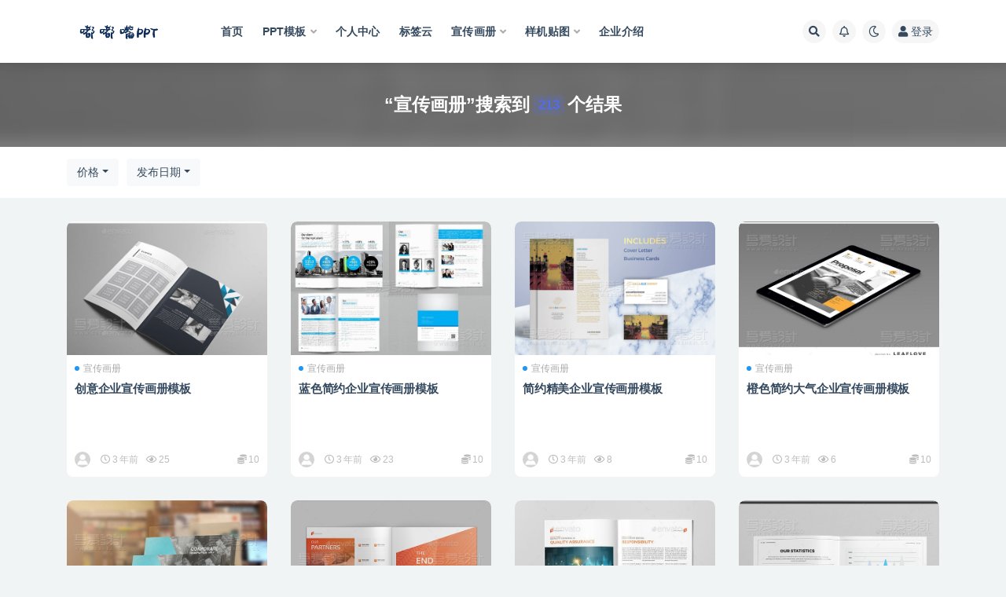

--- FILE ---
content_type: text/html; charset=UTF-8
request_url: https://dudz.cc/search/%E5%AE%A3%E4%BC%A0%E7%94%BB%E5%86%8C
body_size: 8377
content:
<!doctype html>
<html lang="zh-Hans">
<head>
	<meta http-equiv="Content-Type" content="text/html; charset=UTF-8">
	<meta name="viewport" content="width=device-width, initial-scale=1, minimum-scale=1, maximum-scale=1">
	<link rel="profile" href="https://gmpg.org/xfn/11">
	<title>「宣传画册」的搜索结果_嘟嘟嘴PPT</title>
<meta name='robots' content='noindex, follow, max-image-preview:large' />
<link href="http://dudz.cc/wp-content/uploads/2021/10/20211018221515.png" rel="icon">
<style id='wp-img-auto-sizes-contain-inline-css'>
img:is([sizes=auto i],[sizes^="auto," i]){contain-intrinsic-size:3000px 1500px}
/*# sourceURL=wp-img-auto-sizes-contain-inline-css */
</style>
<style id='classic-theme-styles-inline-css'>
/*! This file is auto-generated */
.wp-block-button__link{color:#fff;background-color:#32373c;border-radius:9999px;box-shadow:none;text-decoration:none;padding:calc(.667em + 2px) calc(1.333em + 2px);font-size:1.125em}.wp-block-file__button{background:#32373c;color:#fff;text-decoration:none}
/*# sourceURL=/wp-includes/css/classic-themes.min.css */
</style>
<link rel='stylesheet' id='bootstrap-css' href='https://dudz.cc/wp-content/themes/ripro-v2/assets/bootstrap/css/bootstrap.min.css?ver=4.6.0' media='all' />
<link rel='stylesheet' id='plugins-css' href='https://dudz.cc/wp-content/themes/ripro-v2/assets/css/plugins.css?ver=1.0.0' media='all' />
<link rel='stylesheet' id='app-css' href='https://dudz.cc/wp-content/themes/ripro-v2/assets/css/app.css?ver=1.0.0' media='all' />
<link rel='stylesheet' id='dark-css' href='https://dudz.cc/wp-content/themes/ripro-v2/assets/css/dark.css?ver=1.0.0' media='all' />
<link rel='stylesheet' id='v2_chld-css' href='https://dudz.cc/wp-content/themes/ripro-v2-child/child-style.css?ver=6.9' media='all' />
<link rel='stylesheet' id='csf-fa5-css' href='https://cdn.jsdelivr.net/npm/@fortawesome/fontawesome-free@5.15.1/css/all.min.css?ver=5.14.0' media='all' />
<link rel='stylesheet' id='csf-fa5-v4-shims-css' href='https://cdn.jsdelivr.net/npm/@fortawesome/fontawesome-free@5.15.1/css/v4-shims.min.css?ver=5.14.0' media='all' />
<script src="https://dudz.cc/wp-content/themes/ripro-v2/assets/js/jquery.min.js?ver=3.5.1" id="jquery-js"></script>
<style>.recentcomments a{display:inline !important;padding:0 !important;margin:0 !important;}</style><style id='global-styles-inline-css'>
:root{--wp--preset--aspect-ratio--square: 1;--wp--preset--aspect-ratio--4-3: 4/3;--wp--preset--aspect-ratio--3-4: 3/4;--wp--preset--aspect-ratio--3-2: 3/2;--wp--preset--aspect-ratio--2-3: 2/3;--wp--preset--aspect-ratio--16-9: 16/9;--wp--preset--aspect-ratio--9-16: 9/16;--wp--preset--color--black: #000000;--wp--preset--color--cyan-bluish-gray: #abb8c3;--wp--preset--color--white: #ffffff;--wp--preset--color--pale-pink: #f78da7;--wp--preset--color--vivid-red: #cf2e2e;--wp--preset--color--luminous-vivid-orange: #ff6900;--wp--preset--color--luminous-vivid-amber: #fcb900;--wp--preset--color--light-green-cyan: #7bdcb5;--wp--preset--color--vivid-green-cyan: #00d084;--wp--preset--color--pale-cyan-blue: #8ed1fc;--wp--preset--color--vivid-cyan-blue: #0693e3;--wp--preset--color--vivid-purple: #9b51e0;--wp--preset--gradient--vivid-cyan-blue-to-vivid-purple: linear-gradient(135deg,rgb(6,147,227) 0%,rgb(155,81,224) 100%);--wp--preset--gradient--light-green-cyan-to-vivid-green-cyan: linear-gradient(135deg,rgb(122,220,180) 0%,rgb(0,208,130) 100%);--wp--preset--gradient--luminous-vivid-amber-to-luminous-vivid-orange: linear-gradient(135deg,rgb(252,185,0) 0%,rgb(255,105,0) 100%);--wp--preset--gradient--luminous-vivid-orange-to-vivid-red: linear-gradient(135deg,rgb(255,105,0) 0%,rgb(207,46,46) 100%);--wp--preset--gradient--very-light-gray-to-cyan-bluish-gray: linear-gradient(135deg,rgb(238,238,238) 0%,rgb(169,184,195) 100%);--wp--preset--gradient--cool-to-warm-spectrum: linear-gradient(135deg,rgb(74,234,220) 0%,rgb(151,120,209) 20%,rgb(207,42,186) 40%,rgb(238,44,130) 60%,rgb(251,105,98) 80%,rgb(254,248,76) 100%);--wp--preset--gradient--blush-light-purple: linear-gradient(135deg,rgb(255,206,236) 0%,rgb(152,150,240) 100%);--wp--preset--gradient--blush-bordeaux: linear-gradient(135deg,rgb(254,205,165) 0%,rgb(254,45,45) 50%,rgb(107,0,62) 100%);--wp--preset--gradient--luminous-dusk: linear-gradient(135deg,rgb(255,203,112) 0%,rgb(199,81,192) 50%,rgb(65,88,208) 100%);--wp--preset--gradient--pale-ocean: linear-gradient(135deg,rgb(255,245,203) 0%,rgb(182,227,212) 50%,rgb(51,167,181) 100%);--wp--preset--gradient--electric-grass: linear-gradient(135deg,rgb(202,248,128) 0%,rgb(113,206,126) 100%);--wp--preset--gradient--midnight: linear-gradient(135deg,rgb(2,3,129) 0%,rgb(40,116,252) 100%);--wp--preset--font-size--small: 13px;--wp--preset--font-size--medium: 20px;--wp--preset--font-size--large: 36px;--wp--preset--font-size--x-large: 42px;--wp--preset--spacing--20: 0.44rem;--wp--preset--spacing--30: 0.67rem;--wp--preset--spacing--40: 1rem;--wp--preset--spacing--50: 1.5rem;--wp--preset--spacing--60: 2.25rem;--wp--preset--spacing--70: 3.38rem;--wp--preset--spacing--80: 5.06rem;--wp--preset--shadow--natural: 6px 6px 9px rgba(0, 0, 0, 0.2);--wp--preset--shadow--deep: 12px 12px 50px rgba(0, 0, 0, 0.4);--wp--preset--shadow--sharp: 6px 6px 0px rgba(0, 0, 0, 0.2);--wp--preset--shadow--outlined: 6px 6px 0px -3px rgb(255, 255, 255), 6px 6px rgb(0, 0, 0);--wp--preset--shadow--crisp: 6px 6px 0px rgb(0, 0, 0);}:where(.is-layout-flex){gap: 0.5em;}:where(.is-layout-grid){gap: 0.5em;}body .is-layout-flex{display: flex;}.is-layout-flex{flex-wrap: wrap;align-items: center;}.is-layout-flex > :is(*, div){margin: 0;}body .is-layout-grid{display: grid;}.is-layout-grid > :is(*, div){margin: 0;}:where(.wp-block-columns.is-layout-flex){gap: 2em;}:where(.wp-block-columns.is-layout-grid){gap: 2em;}:where(.wp-block-post-template.is-layout-flex){gap: 1.25em;}:where(.wp-block-post-template.is-layout-grid){gap: 1.25em;}.has-black-color{color: var(--wp--preset--color--black) !important;}.has-cyan-bluish-gray-color{color: var(--wp--preset--color--cyan-bluish-gray) !important;}.has-white-color{color: var(--wp--preset--color--white) !important;}.has-pale-pink-color{color: var(--wp--preset--color--pale-pink) !important;}.has-vivid-red-color{color: var(--wp--preset--color--vivid-red) !important;}.has-luminous-vivid-orange-color{color: var(--wp--preset--color--luminous-vivid-orange) !important;}.has-luminous-vivid-amber-color{color: var(--wp--preset--color--luminous-vivid-amber) !important;}.has-light-green-cyan-color{color: var(--wp--preset--color--light-green-cyan) !important;}.has-vivid-green-cyan-color{color: var(--wp--preset--color--vivid-green-cyan) !important;}.has-pale-cyan-blue-color{color: var(--wp--preset--color--pale-cyan-blue) !important;}.has-vivid-cyan-blue-color{color: var(--wp--preset--color--vivid-cyan-blue) !important;}.has-vivid-purple-color{color: var(--wp--preset--color--vivid-purple) !important;}.has-black-background-color{background-color: var(--wp--preset--color--black) !important;}.has-cyan-bluish-gray-background-color{background-color: var(--wp--preset--color--cyan-bluish-gray) !important;}.has-white-background-color{background-color: var(--wp--preset--color--white) !important;}.has-pale-pink-background-color{background-color: var(--wp--preset--color--pale-pink) !important;}.has-vivid-red-background-color{background-color: var(--wp--preset--color--vivid-red) !important;}.has-luminous-vivid-orange-background-color{background-color: var(--wp--preset--color--luminous-vivid-orange) !important;}.has-luminous-vivid-amber-background-color{background-color: var(--wp--preset--color--luminous-vivid-amber) !important;}.has-light-green-cyan-background-color{background-color: var(--wp--preset--color--light-green-cyan) !important;}.has-vivid-green-cyan-background-color{background-color: var(--wp--preset--color--vivid-green-cyan) !important;}.has-pale-cyan-blue-background-color{background-color: var(--wp--preset--color--pale-cyan-blue) !important;}.has-vivid-cyan-blue-background-color{background-color: var(--wp--preset--color--vivid-cyan-blue) !important;}.has-vivid-purple-background-color{background-color: var(--wp--preset--color--vivid-purple) !important;}.has-black-border-color{border-color: var(--wp--preset--color--black) !important;}.has-cyan-bluish-gray-border-color{border-color: var(--wp--preset--color--cyan-bluish-gray) !important;}.has-white-border-color{border-color: var(--wp--preset--color--white) !important;}.has-pale-pink-border-color{border-color: var(--wp--preset--color--pale-pink) !important;}.has-vivid-red-border-color{border-color: var(--wp--preset--color--vivid-red) !important;}.has-luminous-vivid-orange-border-color{border-color: var(--wp--preset--color--luminous-vivid-orange) !important;}.has-luminous-vivid-amber-border-color{border-color: var(--wp--preset--color--luminous-vivid-amber) !important;}.has-light-green-cyan-border-color{border-color: var(--wp--preset--color--light-green-cyan) !important;}.has-vivid-green-cyan-border-color{border-color: var(--wp--preset--color--vivid-green-cyan) !important;}.has-pale-cyan-blue-border-color{border-color: var(--wp--preset--color--pale-cyan-blue) !important;}.has-vivid-cyan-blue-border-color{border-color: var(--wp--preset--color--vivid-cyan-blue) !important;}.has-vivid-purple-border-color{border-color: var(--wp--preset--color--vivid-purple) !important;}.has-vivid-cyan-blue-to-vivid-purple-gradient-background{background: var(--wp--preset--gradient--vivid-cyan-blue-to-vivid-purple) !important;}.has-light-green-cyan-to-vivid-green-cyan-gradient-background{background: var(--wp--preset--gradient--light-green-cyan-to-vivid-green-cyan) !important;}.has-luminous-vivid-amber-to-luminous-vivid-orange-gradient-background{background: var(--wp--preset--gradient--luminous-vivid-amber-to-luminous-vivid-orange) !important;}.has-luminous-vivid-orange-to-vivid-red-gradient-background{background: var(--wp--preset--gradient--luminous-vivid-orange-to-vivid-red) !important;}.has-very-light-gray-to-cyan-bluish-gray-gradient-background{background: var(--wp--preset--gradient--very-light-gray-to-cyan-bluish-gray) !important;}.has-cool-to-warm-spectrum-gradient-background{background: var(--wp--preset--gradient--cool-to-warm-spectrum) !important;}.has-blush-light-purple-gradient-background{background: var(--wp--preset--gradient--blush-light-purple) !important;}.has-blush-bordeaux-gradient-background{background: var(--wp--preset--gradient--blush-bordeaux) !important;}.has-luminous-dusk-gradient-background{background: var(--wp--preset--gradient--luminous-dusk) !important;}.has-pale-ocean-gradient-background{background: var(--wp--preset--gradient--pale-ocean) !important;}.has-electric-grass-gradient-background{background: var(--wp--preset--gradient--electric-grass) !important;}.has-midnight-gradient-background{background: var(--wp--preset--gradient--midnight) !important;}.has-small-font-size{font-size: var(--wp--preset--font-size--small) !important;}.has-medium-font-size{font-size: var(--wp--preset--font-size--medium) !important;}.has-large-font-size{font-size: var(--wp--preset--font-size--large) !important;}.has-x-large-font-size{font-size: var(--wp--preset--font-size--x-large) !important;}
/*# sourceURL=global-styles-inline-css */
</style>
</head>
<body class="search search-results wp-theme-ripro-v2 wp-child-theme-ripro-v2-child hfeed navbar-sticky pagination-numeric paged-next no-off-canvas sidebar-none">
<div id="app" class="site">
	
<header class="site-header">
    <div class="container">
	    <div class="navbar">
			  <div class="logo-wrapper">
          <a href="https://dudz.cc/">
        <img class="logo regular" src="http://dudz.cc/wp-content/uploads/2021/10/logo.png" alt="嘟嘟嘴PPT">
      </a>
    
  </div> 			
			<div class="sep"></div>
			
			<nav class="main-menu d-none d-lg-block">
			<ul id="menu-pc" class="nav-list u-plain-list"><li class="menu-item menu-item-type-custom menu-item-object-custom menu-item-home"><a href="https://dudz.cc/">首页</a></li>
<li class="menu-item menu-item-type-taxonomy menu-item-object-category menu-item-has-children"><a href="https://dudz.cc/ppt-moban">PPT模板</a>
<ul class="sub-menu">
	<li class="menu-item menu-item-type-taxonomy menu-item-object-category"><a href="https://dudz.cc/ppt-moban/ppttu-biao">PPT图表</a></li>
	<li class="menu-item menu-item-type-taxonomy menu-item-object-category"><a href="https://dudz.cc/ppt-moban/ji-hua-zong-jie">计划总结</a></li>
	<li class="menu-item menu-item-type-taxonomy menu-item-object-category"><a href="https://dudz.cc/ppt-moban/guo-wai-ppt">国外PPT</a></li>
	<li class="menu-item menu-item-type-taxonomy menu-item-object-category"><a href="https://dudz.cc/ppt-moban/gong-zuo-hui-bao">工作汇报</a></li>
</ul>
</li>
<li class="menu-item menu-item-type-post_type menu-item-object-page"><a href="https://dudz.cc/user">个人中心</a></li>
<li class="menu-item menu-item-type-post_type menu-item-object-page"><a href="https://dudz.cc/tags">标签云</a></li>
<li class="menu-item menu-item-type-taxonomy menu-item-object-category menu-item-has-children"><a href="https://dudz.cc/xuan-chuan-hua-ce">宣传画册</a>
<ul class="sub-menu">
	<li class="menu-item menu-item-type-taxonomy menu-item-object-category"><a href="https://dudz.cc/xuan-chuan-hua-ce/dan-ye-mo-ban">单页模版</a></li>
	<li class="menu-item menu-item-type-taxonomy menu-item-object-category"><a href="https://dudz.cc/xuan-chuan-hua-ce/qi-ta-mo-ban">其他模板</a></li>
	<li class="menu-item menu-item-type-taxonomy menu-item-object-category"><a href="https://dudz.cc/yang-ji-tie-tu">样机贴图</a></li>
	<li class="menu-item menu-item-type-taxonomy menu-item-object-category"><a href="https://dudz.cc/zhe-ye-mo-ban">折页模板</a></li>
</ul>
</li>
<li class="menu-item menu-item-type-taxonomy menu-item-object-category menu-item-has-children"><a href="https://dudz.cc/yang-ji-tie-tu">样机贴图</a>
<ul class="sub-menu">
	<li class="menu-item menu-item-type-taxonomy menu-item-object-category"><a href="https://dudz.cc/yang-ji-tie-tu/logoyang-ji">LOGO样机</a></li>
	<li class="menu-item menu-item-type-taxonomy menu-item-object-category"><a href="https://dudz.cc/yang-ji-tie-tu/bao-zhuang-yang-ji">包装样机</a></li>
	<li class="menu-item menu-item-type-taxonomy menu-item-object-category"><a href="https://dudz.cc/yang-ji-tie-tu/hua-ce-yang-ji">画册样机</a></li>
</ul>
</li>
<li class="menu-item menu-item-type-taxonomy menu-item-object-category"><a href="https://dudz.cc/ppt-moban/qi-ye-jie-shao">企业介绍</a></li>
</ul>			</nav>
			
			<div class="actions">
				
								<span class="btn btn-sm search-open navbar-button ml-2" rel="nofollow noopener noreferrer" data-action="omnisearch-open" data-target="#omnisearch" title="搜索"><i class="fas fa-search"></i></span>
				
								<span class="btn btn-sm toggle-notify navbar-button ml-2" rel="nofollow noopener noreferrer" title="公告"><i class="fa fa-bell-o"></i></span>
				
						        <span class="btn btn-sm toggle-dark navbar-button ml-2" rel="nofollow noopener noreferrer" title="夜间模式"><i class="fa fa-moon-o"></i></span>
                                
				<!-- user navbar dropdown -->
		        				<a class="login-btn navbar-button ml-2" rel="nofollow noopener noreferrer" href="#"><i class="fa fa-user mr-1"></i>登录</a>
								<!-- user navbar dropdown -->

                
		        <div class="burger"></div>

		        
		    </div>
		    
	    </div>
    </div>
</header>

<div class="header-gap"></div>

<div class="term-bar category">
	<div class="term-bg lazyload visible blur scale-12" data-bg="https://images.dilidili.win/images/source_data/default/20211117/d403de85383c30c3bfe5af22baa2c51a.jpg"></div>
	<div class="container m-auto">
	<h1 class="term-title">“宣传画册”搜索到<span class="badge badge-primary-lighten mx-1">213</span>个结果</h1>	</div>
</div>
	<main id="main" role="main" class="site-content">

<!-- dropdown-mod -->
<div class="archive-filter">
  <div class="container">
    <div class="filters">
      <div class="dropdown"><button class="btn btn-white dropdown-toggle" type="button" data-toggle="dropdown" aria-haspopup="true" aria-expanded="false"><i class="fas fa-coins"></i> 价格</button><div class="dropdown-menu"><a class="dropdown-item active" href="/search/%E5%AE%A3%E4%BC%A0%E7%94%BB%E5%86%8C?price_type=0">价格</a><a class="dropdown-item" href="/search/%E5%AE%A3%E4%BC%A0%E7%94%BB%E5%86%8C?price_type=1">免费</a><a class="dropdown-item" href="/search/%E5%AE%A3%E4%BC%A0%E7%94%BB%E5%86%8C?price_type=2">付费</a><a class="dropdown-item" href="/search/%E5%AE%A3%E4%BC%A0%E7%94%BB%E5%86%8C?price_type=3">会员免费</a><a class="dropdown-item" href="/search/%E5%AE%A3%E4%BC%A0%E7%94%BB%E5%86%8C?price_type=4">会员折扣</a><a class="dropdown-item" href="/search/%E5%AE%A3%E4%BC%A0%E7%94%BB%E5%86%8C?price_type=5">永久会员免费</a></div></div><div class="dropdown"><button class="btn btn-white dropdown-toggle" type="button" data-toggle="dropdown" aria-haspopup="true" aria-expanded="false"><i class="fas fa-sort-alpha-down"></i> 排序</button><div class="dropdown-menu"><a class="dropdown-item active" href="/search/%E5%AE%A3%E4%BC%A0%E7%94%BB%E5%86%8C?order=date">发布日期</a><a class="dropdown-item" href="/search/%E5%AE%A3%E4%BC%A0%E7%94%BB%E5%86%8C?order=modified">更新日期</a><a class="dropdown-item" href="/search/%E5%AE%A3%E4%BC%A0%E7%94%BB%E5%86%8C?order=comment_count">评论数量</a><a class="dropdown-item" href="/search/%E5%AE%A3%E4%BC%A0%E7%94%BB%E5%86%8C?order=rand">随机展示</a><a class="dropdown-item" href="/search/%E5%AE%A3%E4%BC%A0%E7%94%BB%E5%86%8C?order=views">热度排行</a></div></div>    </div>
  </div>
</div>


<div class="archive container">
	<div class="row">
		<div class="col-lg-12">
			<div class="content-area">
				<div class="row posts-wrapper scroll">
											
<div class="col-lg-5ths col-lg-3 col-md-4 col-6">

	<article id="post-1347" class="post post-grid post-1347 type-post status-publish format-standard hentry category-xuan-chuan-hua-ce">

		
	    <div class="entry-media"><div class="placeholder" style="padding-bottom: 66.666666666667%"><a href="https://dudz.cc/xuan-chuan-hua-ce/1347.html" title="创意企业宣传画册模板" rel="nofollow noopener noreferrer"><img class="lazyload" data-src="https://images.dilidili.win/images/source_data/default/20211117/d403de85383c30c3bfe5af22baa2c51a.jpg" src="http://dudz.cc/wp-content/themes/ripro-v2/assets/img/thumb-ing.gif" alt="创意企业宣传画册模板" /></a></div></div>	    
	    <div class="entry-wrapper">
	    	
	    	<span class="meta-category-dot"><a href="https://dudz.cc/xuan-chuan-hua-ce" rel="category"><i class="dot"></i>宣传画册</a></span>	    	
	    	<header class="entry-header">
	    		<h2 class="entry-title"><a href="https://dudz.cc/xuan-chuan-hua-ce/1347.html" title="创意企业宣传画册模板" rel="bookmark">创意企业宣传画册模板</a></h2>	    	</header>
	      	
	      	<div class="entry-excerpt"></div>
	      	<div class="entry-footer">
			          <div class="entry-meta">
            
                          <span class="meta-author">
                <a href="https://dudz.cc/author/dudz" title="dudz"><img alt='' data-src='//dudz.cc/wp-content/themes/ripro-v2/assets/img/avatar.png' class='lazyload avatar avatar-96 photo' height='96' width='96' />                </a>
              </span>
                          <span class="meta-date">
                  <time datetime="2022-09-07T08:56:32+08:00">
                    <i class="fa fa-clock-o"></i>
                    3 年前                  </time>
              </span>
                            <span class="meta-views"><i class="fa fa-eye"></i> 25</span>
            <span class="meta-shhop-icon"><i class="fas fa-coins"></i> 10</span>

          </div>
        			</div>
	    </div>
	</article>

</div>

<div class="col-lg-5ths col-lg-3 col-md-4 col-6">

	<article id="post-1338" class="post post-grid post-1338 type-post status-publish format-standard hentry category-xuan-chuan-hua-ce">

		
	    <div class="entry-media"><div class="placeholder" style="padding-bottom: 66.666666666667%"><a href="https://dudz.cc/xuan-chuan-hua-ce/1338.html" title="蓝色简约企业宣传画册模板" rel="nofollow noopener noreferrer"><img class="lazyload" data-src="https://images.dilidili.win/images/source_data/default/20211117/ef5783268016aca95a2949a61fab926a.jpg" src="http://dudz.cc/wp-content/themes/ripro-v2/assets/img/thumb-ing.gif" alt="蓝色简约企业宣传画册模板" /></a></div></div>	    
	    <div class="entry-wrapper">
	    	
	    	<span class="meta-category-dot"><a href="https://dudz.cc/xuan-chuan-hua-ce" rel="category"><i class="dot"></i>宣传画册</a></span>	    	
	    	<header class="entry-header">
	    		<h2 class="entry-title"><a href="https://dudz.cc/xuan-chuan-hua-ce/1338.html" title="蓝色简约企业宣传画册模板" rel="bookmark">蓝色简约企业宣传画册模板</a></h2>	    	</header>
	      	
	      	<div class="entry-excerpt"></div>
	      	<div class="entry-footer">
			          <div class="entry-meta">
            
                          <span class="meta-author">
                <a href="https://dudz.cc/author/dudz" title="dudz"><img alt='' data-src='//dudz.cc/wp-content/themes/ripro-v2/assets/img/avatar.png' class='lazyload avatar avatar-96 photo' height='96' width='96' />                </a>
              </span>
                          <span class="meta-date">
                  <time datetime="2022-09-05T19:26:37+08:00">
                    <i class="fa fa-clock-o"></i>
                    3 年前                  </time>
              </span>
                            <span class="meta-views"><i class="fa fa-eye"></i> 23</span>
            <span class="meta-shhop-icon"><i class="fas fa-coins"></i> 10</span>

          </div>
        			</div>
	    </div>
	</article>

</div>

<div class="col-lg-5ths col-lg-3 col-md-4 col-6">

	<article id="post-1336" class="post post-grid post-1336 type-post status-publish format-standard hentry category-xuan-chuan-hua-ce">

		
	    <div class="entry-media"><div class="placeholder" style="padding-bottom: 66.666666666667%"><a href="https://dudz.cc/xuan-chuan-hua-ce/1336.html" title="简约精美企业宣传画册模板" rel="nofollow noopener noreferrer"><img class="lazyload" data-src="https://images.dilidili.win/images/source_data/default/20211117/ad9d2dbda7a60f1734539e60a1ea08c7.png" src="http://dudz.cc/wp-content/themes/ripro-v2/assets/img/thumb-ing.gif" alt="简约精美企业宣传画册模板" /></a></div></div>	    
	    <div class="entry-wrapper">
	    	
	    	<span class="meta-category-dot"><a href="https://dudz.cc/xuan-chuan-hua-ce" rel="category"><i class="dot"></i>宣传画册</a></span>	    	
	    	<header class="entry-header">
	    		<h2 class="entry-title"><a href="https://dudz.cc/xuan-chuan-hua-ce/1336.html" title="简约精美企业宣传画册模板" rel="bookmark">简约精美企业宣传画册模板</a></h2>	    	</header>
	      	
	      	<div class="entry-excerpt"></div>
	      	<div class="entry-footer">
			          <div class="entry-meta">
            
                          <span class="meta-author">
                <a href="https://dudz.cc/author/dudz" title="dudz"><img alt='' data-src='//dudz.cc/wp-content/themes/ripro-v2/assets/img/avatar.png' class='lazyload avatar avatar-96 photo' height='96' width='96' />                </a>
              </span>
                          <span class="meta-date">
                  <time datetime="2022-09-05T11:06:37+08:00">
                    <i class="fa fa-clock-o"></i>
                    3 年前                  </time>
              </span>
                            <span class="meta-views"><i class="fa fa-eye"></i> 8</span>
            <span class="meta-shhop-icon"><i class="fas fa-coins"></i> 10</span>

          </div>
        			</div>
	    </div>
	</article>

</div>

<div class="col-lg-5ths col-lg-3 col-md-4 col-6">

	<article id="post-1333" class="post post-grid post-1333 type-post status-publish format-standard hentry category-xuan-chuan-hua-ce">

		
	    <div class="entry-media"><div class="placeholder" style="padding-bottom: 66.666666666667%"><a href="https://dudz.cc/xuan-chuan-hua-ce/1333.html" title="橙色简约大气企业宣传画册模板" rel="nofollow noopener noreferrer"><img class="lazyload" data-src="https://images.dilidili.win/images/source_data/default/20211117/f97483230c4490fe3a6af7f500dabf0b.jpg" src="http://dudz.cc/wp-content/themes/ripro-v2/assets/img/thumb-ing.gif" alt="橙色简约大气企业宣传画册模板" /></a></div></div>	    
	    <div class="entry-wrapper">
	    	
	    	<span class="meta-category-dot"><a href="https://dudz.cc/xuan-chuan-hua-ce" rel="category"><i class="dot"></i>宣传画册</a></span>	    	
	    	<header class="entry-header">
	    		<h2 class="entry-title"><a href="https://dudz.cc/xuan-chuan-hua-ce/1333.html" title="橙色简约大气企业宣传画册模板" rel="bookmark">橙色简约大气企业宣传画册模板</a></h2>	    	</header>
	      	
	      	<div class="entry-excerpt"></div>
	      	<div class="entry-footer">
			          <div class="entry-meta">
            
                          <span class="meta-author">
                <a href="https://dudz.cc/author/dudz" title="dudz"><img alt='' data-src='//dudz.cc/wp-content/themes/ripro-v2/assets/img/avatar.png' class='lazyload avatar avatar-96 photo' height='96' width='96' />                </a>
              </span>
                          <span class="meta-date">
                  <time datetime="2022-09-04T22:36:34+08:00">
                    <i class="fa fa-clock-o"></i>
                    3 年前                  </time>
              </span>
                            <span class="meta-views"><i class="fa fa-eye"></i> 6</span>
            <span class="meta-shhop-icon"><i class="fas fa-coins"></i> 10</span>

          </div>
        			</div>
	    </div>
	</article>

</div>

<div class="col-lg-5ths col-lg-3 col-md-4 col-6">

	<article id="post-1328" class="post post-grid post-1328 type-post status-publish format-standard hentry category-xuan-chuan-hua-ce">

		
	    <div class="entry-media"><div class="placeholder" style="padding-bottom: 66.666666666667%"><a href="https://dudz.cc/xuan-chuan-hua-ce/1328.html" title="蓝色高端大气方形企业宣传画册模板" rel="nofollow noopener noreferrer"><img class="lazyload" data-src="https://images.dilidili.win/images/source_data/default/20211117/6970d858da2dea1bd11f7edccbbdd079.jpg" src="http://dudz.cc/wp-content/themes/ripro-v2/assets/img/thumb-ing.gif" alt="蓝色高端大气方形企业宣传画册模板" /></a></div></div>	    
	    <div class="entry-wrapper">
	    	
	    	<span class="meta-category-dot"><a href="https://dudz.cc/xuan-chuan-hua-ce" rel="category"><i class="dot"></i>宣传画册</a></span>	    	
	    	<header class="entry-header">
	    		<h2 class="entry-title"><a href="https://dudz.cc/xuan-chuan-hua-ce/1328.html" title="蓝色高端大气方形企业宣传画册模板" rel="bookmark">蓝色高端大气方形企业宣传画册模板</a></h2>	    	</header>
	      	
	      	<div class="entry-excerpt"></div>
	      	<div class="entry-footer">
			          <div class="entry-meta">
            
                          <span class="meta-author">
                <a href="https://dudz.cc/author/dudz" title="dudz"><img alt='' data-src='//dudz.cc/wp-content/themes/ripro-v2/assets/img/avatar.png' class='lazyload avatar avatar-96 photo' height='96' width='96' />                </a>
              </span>
                          <span class="meta-date">
                  <time datetime="2022-09-04T01:46:37+08:00">
                    <i class="fa fa-clock-o"></i>
                    3 年前                  </time>
              </span>
                            <span class="meta-views"><i class="fa fa-eye"></i> 8</span>
            <span class="meta-shhop-icon"><i class="fas fa-coins"></i> 10</span>

          </div>
        			</div>
	    </div>
	</article>

</div>

<div class="col-lg-5ths col-lg-3 col-md-4 col-6">

	<article id="post-1327" class="post post-grid post-1327 type-post status-publish format-standard hentry category-xuan-chuan-hua-ce">

		
	    <div class="entry-media"><div class="placeholder" style="padding-bottom: 66.666666666667%"><a href="https://dudz.cc/xuan-chuan-hua-ce/1327.html" title="橙色横板企业宣传画册模板" rel="nofollow noopener noreferrer"><img class="lazyload" data-src="https://images.dilidili.win/images/source_data/default/20211117/5f9cd838026d44f431dafd060395764e.jpg" src="http://dudz.cc/wp-content/themes/ripro-v2/assets/img/thumb-ing.gif" alt="橙色横板企业宣传画册模板" /></a></div></div>	    
	    <div class="entry-wrapper">
	    	
	    	<span class="meta-category-dot"><a href="https://dudz.cc/xuan-chuan-hua-ce" rel="category"><i class="dot"></i>宣传画册</a></span>	    	
	    	<header class="entry-header">
	    		<h2 class="entry-title"><a href="https://dudz.cc/xuan-chuan-hua-ce/1327.html" title="橙色横板企业宣传画册模板" rel="bookmark">橙色横板企业宣传画册模板</a></h2>	    	</header>
	      	
	      	<div class="entry-excerpt"></div>
	      	<div class="entry-footer">
			          <div class="entry-meta">
            
                          <span class="meta-author">
                <a href="https://dudz.cc/author/dudz" title="dudz"><img alt='' data-src='//dudz.cc/wp-content/themes/ripro-v2/assets/img/avatar.png' class='lazyload avatar avatar-96 photo' height='96' width='96' />                </a>
              </span>
                          <span class="meta-date">
                  <time datetime="2022-09-03T21:36:43+08:00">
                    <i class="fa fa-clock-o"></i>
                    3 年前                  </time>
              </span>
                            <span class="meta-views"><i class="fa fa-eye"></i> 8</span>
            <span class="meta-shhop-icon"><i class="fas fa-coins"></i> 10</span>

          </div>
        			</div>
	    </div>
	</article>

</div>

<div class="col-lg-5ths col-lg-3 col-md-4 col-6">

	<article id="post-1326" class="post post-grid post-1326 type-post status-publish format-standard hentry category-xuan-chuan-hua-ce">

		
	    <div class="entry-media"><div class="placeholder" style="padding-bottom: 66.666666666667%"><a href="https://dudz.cc/xuan-chuan-hua-ce/1326.html" title="橙色简约大气企业宣传画册模板" rel="nofollow noopener noreferrer"><img class="lazyload" data-src="https://images.dilidili.win/images/source_data/default/20211117/952d917a4d66979b345ca44ed97b823e.jpg" src="http://dudz.cc/wp-content/themes/ripro-v2/assets/img/thumb-ing.gif" alt="橙色简约大气企业宣传画册模板" /></a></div></div>	    
	    <div class="entry-wrapper">
	    	
	    	<span class="meta-category-dot"><a href="https://dudz.cc/xuan-chuan-hua-ce" rel="category"><i class="dot"></i>宣传画册</a></span>	    	
	    	<header class="entry-header">
	    		<h2 class="entry-title"><a href="https://dudz.cc/xuan-chuan-hua-ce/1326.html" title="橙色简约大气企业宣传画册模板" rel="bookmark">橙色简约大气企业宣传画册模板</a></h2>	    	</header>
	      	
	      	<div class="entry-excerpt"></div>
	      	<div class="entry-footer">
			          <div class="entry-meta">
            
                          <span class="meta-author">
                <a href="https://dudz.cc/author/dudz" title="dudz"><img alt='' data-src='//dudz.cc/wp-content/themes/ripro-v2/assets/img/avatar.png' class='lazyload avatar avatar-96 photo' height='96' width='96' />                </a>
              </span>
                          <span class="meta-date">
                  <time datetime="2022-09-03T17:26:36+08:00">
                    <i class="fa fa-clock-o"></i>
                    3 年前                  </time>
              </span>
                            <span class="meta-views"><i class="fa fa-eye"></i> 7</span>
            <span class="meta-shhop-icon"><i class="fas fa-coins"></i> 10</span>

          </div>
        			</div>
	    </div>
	</article>

</div>

<div class="col-lg-5ths col-lg-3 col-md-4 col-6">

	<article id="post-1325" class="post post-grid post-1325 type-post status-publish format-standard hentry category-xuan-chuan-hua-ce">

		
	    <div class="entry-media"><div class="placeholder" style="padding-bottom: 66.666666666667%"><a href="https://dudz.cc/xuan-chuan-hua-ce/1325.html" title="方形简约企业宣传画册模板" rel="nofollow noopener noreferrer"><img class="lazyload" data-src="https://images.dilidili.win/images/source_data/default/20211117/ce3b2b1e4a191237d4c84c426abc41b5.jpg" src="http://dudz.cc/wp-content/themes/ripro-v2/assets/img/thumb-ing.gif" alt="方形简约企业宣传画册模板" /></a></div></div>	    
	    <div class="entry-wrapper">
	    	
	    	<span class="meta-category-dot"><a href="https://dudz.cc/xuan-chuan-hua-ce" rel="category"><i class="dot"></i>宣传画册</a></span>	    	
	    	<header class="entry-header">
	    		<h2 class="entry-title"><a href="https://dudz.cc/xuan-chuan-hua-ce/1325.html" title="方形简约企业宣传画册模板" rel="bookmark">方形简约企业宣传画册模板</a></h2>	    	</header>
	      	
	      	<div class="entry-excerpt"></div>
	      	<div class="entry-footer">
			          <div class="entry-meta">
            
                          <span class="meta-author">
                <a href="https://dudz.cc/author/dudz" title="dudz"><img alt='' data-src='//dudz.cc/wp-content/themes/ripro-v2/assets/img/avatar.png' class='lazyload avatar avatar-96 photo' height='96' width='96' />                </a>
              </span>
                          <span class="meta-date">
                  <time datetime="2022-09-03T13:16:39+08:00">
                    <i class="fa fa-clock-o"></i>
                    3 年前                  </time>
              </span>
                            <span class="meta-views"><i class="fa fa-eye"></i> 6</span>
            <span class="meta-shhop-icon"><i class="fas fa-coins"></i> 10</span>

          </div>
        			</div>
	    </div>
	</article>

</div>

<div class="col-lg-5ths col-lg-3 col-md-4 col-6">

	<article id="post-1324" class="post post-grid post-1324 type-post status-publish format-standard hentry category-xuan-chuan-hua-ce">

		
	    <div class="entry-media"><div class="placeholder" style="padding-bottom: 66.666666666667%"><a href="https://dudz.cc/xuan-chuan-hua-ce/1324.html" title="横板创意企业宣传画册模板" rel="nofollow noopener noreferrer"><img class="lazyload" data-src="https://images.dilidili.win/images/source_data/default/20211117/ab812b0c5a1eb81cdd06b2932c157938.jpg" src="http://dudz.cc/wp-content/themes/ripro-v2/assets/img/thumb-ing.gif" alt="横板创意企业宣传画册模板" /></a></div></div>	    
	    <div class="entry-wrapper">
	    	
	    	<span class="meta-category-dot"><a href="https://dudz.cc/xuan-chuan-hua-ce" rel="category"><i class="dot"></i>宣传画册</a></span>	    	
	    	<header class="entry-header">
	    		<h2 class="entry-title"><a href="https://dudz.cc/xuan-chuan-hua-ce/1324.html" title="横板创意企业宣传画册模板" rel="bookmark">横板创意企业宣传画册模板</a></h2>	    	</header>
	      	
	      	<div class="entry-excerpt"></div>
	      	<div class="entry-footer">
			          <div class="entry-meta">
            
                          <span class="meta-author">
                <a href="https://dudz.cc/author/dudz" title="dudz"><img alt='' data-src='//dudz.cc/wp-content/themes/ripro-v2/assets/img/avatar.png' class='lazyload avatar avatar-96 photo' height='96' width='96' />                </a>
              </span>
                          <span class="meta-date">
                  <time datetime="2022-09-03T09:06:36+08:00">
                    <i class="fa fa-clock-o"></i>
                    3 年前                  </time>
              </span>
                            <span class="meta-views"><i class="fa fa-eye"></i> 6</span>
            <span class="meta-shhop-icon"><i class="fas fa-coins"></i> 10</span>

          </div>
        			</div>
	    </div>
	</article>

</div>

<div class="col-lg-5ths col-lg-3 col-md-4 col-6">

	<article id="post-1323" class="post post-grid post-1323 type-post status-publish format-standard hentry category-xuan-chuan-hua-ce">

		
	    <div class="entry-media"><div class="placeholder" style="padding-bottom: 66.666666666667%"><a href="https://dudz.cc/xuan-chuan-hua-ce/1323.html" title="欧美风格简约企业宣传画册模板" rel="nofollow noopener noreferrer"><img class="lazyload" data-src="https://images.dilidili.win/images/source_data/default/20211117/cfa907b910eca41ee1d155df0f00f4c3.jpg" src="http://dudz.cc/wp-content/themes/ripro-v2/assets/img/thumb-ing.gif" alt="欧美风格简约企业宣传画册模板" /></a></div></div>	    
	    <div class="entry-wrapper">
	    	
	    	<span class="meta-category-dot"><a href="https://dudz.cc/xuan-chuan-hua-ce" rel="category"><i class="dot"></i>宣传画册</a></span>	    	
	    	<header class="entry-header">
	    		<h2 class="entry-title"><a href="https://dudz.cc/xuan-chuan-hua-ce/1323.html" title="欧美风格简约企业宣传画册模板" rel="bookmark">欧美风格简约企业宣传画册模板</a></h2>	    	</header>
	      	
	      	<div class="entry-excerpt"></div>
	      	<div class="entry-footer">
			          <div class="entry-meta">
            
                          <span class="meta-author">
                <a href="https://dudz.cc/author/dudz" title="dudz"><img alt='' data-src='//dudz.cc/wp-content/themes/ripro-v2/assets/img/avatar.png' class='lazyload avatar avatar-96 photo' height='96' width='96' />                </a>
              </span>
                          <span class="meta-date">
                  <time datetime="2022-09-03T04:56:34+08:00">
                    <i class="fa fa-clock-o"></i>
                    3 年前                  </time>
              </span>
                            <span class="meta-views"><i class="fa fa-eye"></i> 8</span>
            <span class="meta-shhop-icon"><i class="fas fa-coins"></i> 10</span>

          </div>
        			</div>
	    </div>
	</article>

</div>
				</div>
				 <div class="pagination justify-content-center"><span>1/22</span><a href='https://dudz.cc/search/%E5%AE%A3%E4%BC%A0%E7%94%BB%E5%86%8C' class='current'>1</a><a href='https://dudz.cc/search/%E5%AE%A3%E4%BC%A0%E7%94%BB%E5%86%8C/page/2'>2</a><a href='https://dudz.cc/search/%E5%AE%A3%E4%BC%A0%E7%94%BB%E5%86%8C/page/3'>3</a><a href='https://dudz.cc/search/%E5%AE%A3%E4%BC%A0%E7%94%BB%E5%86%8C/page/4'>4</a><a href='https://dudz.cc/search/%E5%AE%A3%E4%BC%A0%E7%94%BB%E5%86%8C/page/5'>5</a><a href='https://dudz.cc/search/%E5%AE%A3%E4%BC%A0%E7%94%BB%E5%86%8C/page/6'>6</a><a href="https://dudz.cc/search/%E5%AE%A3%E4%BC%A0%E7%94%BB%E5%86%8C/page/2"  class="next">下一页 <i class="fa fa-chevron-right"></i></a></div>			</div>
		</div>
			</div>
</div>

	</main><!-- #main -->
	
	<footer class="site-footer">
				<div class="footer-copyright d-flex text-center">
			<div class="container">
			    <p class="m-0 small">Copyright © 2021 <a href="https://dudz.cc/">嘟嘟嘴PPT素材网</a> - All rights reserved<span class="sep"> | </span><a href="https://beian.miit.gov.cn" target="_blank" rel="noreferrer nofollow">京ICP备18888666号-1</a><span class="sep"> | </span><a href="http://www.beian.gov.cn/portal/registerSystemInfo?recordcode=188888888" target="_blank" rel="noreferrer nofollow">京公网安备 188866688</a>				</p>
							</div>
		</div>

	</footer><!-- #footer -->

</div><!-- #page -->

<div class="rollbar">
		<ul class="actions">
			<li>
						<a href="http://dudz.cc/" rel="nofollow noopener noreferrer" data-toggle="tooltip" data-html="true" data-placement="left" title="首页"><i class="fas fa-home"></i></a>
		</li>
				<li>
						<a href="https://www.aliyun.com/minisite/goods?userCode=u4kxbrjo" rel="nofollow noopener noreferrer" data-toggle="tooltip" data-html="true" data-placement="left" title="云服务器推荐"><i class="far fa-hdd"></i></a>
		</li>
				<li>
						<a href="http://dudz.cc/user?action=vip" rel="nofollow noopener noreferrer" data-toggle="tooltip" data-html="true" data-placement="left" title="VIP会员"><i class="fa fa-diamond"></i></a>
		</li>
				<li>
						<a href="http://dudz.cc/user" rel="nofollow noopener noreferrer" data-toggle="tooltip" data-html="true" data-placement="left" title="个人中心"><i class="far fa-user"></i></a>
		</li>
				<li>
						<a href="http://wpa.qq.com/msgrd?v=3&amp;uin=6666666&amp;site=qq&amp;menu=yes" rel="nofollow noopener noreferrer" data-toggle="tooltip" data-html="true" data-placement="left" title="&lt;b&gt;在线客服&lt;/b&gt; &lt;u&gt;9:00~21:00&lt;/u&gt;"><i class="fab fa-qq"></i></a>
		</li>
			</ul>
		<div class="rollbar-item back-to-top">
		<i class="fas fa-chevron-up"></i>
	</div>
</div>
<div class="m-menubar">
		<ul>
			<li>
						<a href="http://dudz.cc" rel="nofollow noopener noreferrer"><i class="fas fa-home"></i>首页</a>
		</li>
				<li>
						<a href="http://dudz.cc/uncategorized" rel="nofollow noopener noreferrer"><i class="fas fa-layer-group"></i>分类</a>
		</li>
				<li>
						<a href="http://dudz.cc/question" rel="nofollow noopener noreferrer"><i class="fab fa-ello"></i>问答</a>
		</li>
				<li>
						<a href="http://dudz.cc/user" rel="nofollow noopener noreferrer"><i class="fas fa-user"></i>我的</a>
		</li>
				<li>
			<a href="javacript:void(0);" class="back-to-top" rel="nofollow noopener noreferrer"><i class="fas fa-chevron-up"></i>顶部<span></span></a>
		</li>
	</ul>
	</div>
<div id="omnisearch" class="omnisearch">
    <div class="container">
        <form class="omnisearch-form" method="get" action="https://dudz.cc/">
            <div class="form-group">
                <div class="input-group input-group-merge input-group-flush">
                    <div class="input-group-prepend">
                        <span class="input-group-text"><i class="fas fa-search"></i></span>
                    </div>

					<div class="input-group-prepend d-flex align-items-center" style=" max-width: 35%; ">
                    <select  name='cat' id='omnisearch-cat' class='selectpicker'>
	<option value=''>全部</option>
	<option class="level-0" value="1">PPT模板</option>
	<option class="level-0" value="76">VI样机</option>
	<option class="level-0" value="12">宣传画册</option>
	<option class="level-0" value="13">折页模板</option>
	<option class="level-0" value="75">样机贴图</option>
</select>
				  	</div>
                    <input type="text" class="search-ajax-input form-control" name="s" value="宣传画册" placeholder="输入关键词 回车搜索..." autocomplete="off">

                </div>
            </div>
        </form>
        <div class="omnisearch-suggestions">
            <div class="search-keywords">
                <a href="https://dudz.cc/ppt-moban/ppttu-biao" class="tag-cloud-link tag-link-37 tag-link-position-1" style="font-size: 14px;">PPT图表</a>
<a href="https://dudz.cc/ppt-moban" class="tag-cloud-link tag-link-1 tag-link-position-2" style="font-size: 14px;">PPT模板</a>
<a href="https://dudz.cc/tag/san-zhe-ye" class="tag-cloud-link tag-link-19 tag-link-position-3" style="font-size: 14px;">三折页</a>
<a href="https://dudz.cc/tag/san-zhe-ye-mo-ban" class="tag-cloud-link tag-link-383 tag-link-position-4" style="font-size: 14px;">三折页模板</a>
<a href="https://dudz.cc/tag/jie-shao" class="tag-cloud-link tag-link-43 tag-link-position-5" style="font-size: 14px;">介绍</a>
<a href="https://dudz.cc/tag/gong-si-de" class="tag-cloud-link tag-link-6 tag-link-position-6" style="font-size: 14px;">公司的</a>
<a href="https://dudz.cc/xuan-chuan-hua-ce/qi-ta-mo-ban" class="tag-cloud-link tag-link-22 tag-link-position-7" style="font-size: 14px;">其他模板</a>
<a href="https://dudz.cc/xuan-chuan-hua-ce/dan-ye-mo-ban-xuan-chuan-hua-ce" class="tag-cloud-link tag-link-116 tag-link-position-8" style="font-size: 14px;">单页模板</a>
<a href="https://dudz.cc/xuan-chuan-hua-ce/dan-ye-mo-ban" class="tag-cloud-link tag-link-21 tag-link-position-9" style="font-size: 14px;">单页模版</a>
<a href="https://dudz.cc/tag/shang-ye" class="tag-cloud-link tag-link-4 tag-link-position-10" style="font-size: 14px;">商业</a>
<a href="https://dudz.cc/ppt-moban/guo-wai-ppt" class="tag-cloud-link tag-link-3 tag-link-position-11" style="font-size: 14px;">国外PPT</a>
<a href="https://dudz.cc/xuan-chuan-hua-ce" class="tag-cloud-link tag-link-12 tag-link-position-12" style="font-size: 14px;">宣传画册</a>
<a href="https://dudz.cc/ppt-moban/gong-zuo-hui-bao" class="tag-cloud-link tag-link-51 tag-link-position-13" style="font-size: 14px;">工作汇报</a>
<a href="https://dudz.cc/zhe-ye-mo-ban" class="tag-cloud-link tag-link-13 tag-link-position-14" style="font-size: 14px;">折页模板</a>
<a href="https://dudz.cc/xuan-chuan-hua-ce/za-zhi-hua-ce" class="tag-cloud-link tag-link-123 tag-link-position-15" style="font-size: 14px;">杂志画册</a>
<a href="https://dudz.cc/yang-ji-tie-tu" class="tag-cloud-link tag-link-75 tag-link-position-16" style="font-size: 14px;">样机贴图</a>
<a href="https://dudz.cc/xuan-chuan-hua-ce/hua-ce-mo-ban-xuan-chuan-hua-ce" class="tag-cloud-link tag-link-93 tag-link-position-17" style="font-size: 14px;">画册模板</a>
<a href="https://dudz.cc/ppt-moban/ji-hua-zong-jie" class="tag-cloud-link tag-link-52 tag-link-position-18" style="font-size: 14px;">计划总结</a>            </div>
                    </div>
    </div>
</div>

<div class="dimmer"></div>

<div class="off-canvas">
  <div class="canvas-close"><i class="fas fa-times"></i></div>
  <div class="mobile-menu d-block d-xl-none d-lg-none"></div>
</div>
<script type="speculationrules">
{"prefetch":[{"source":"document","where":{"and":[{"href_matches":"/*"},{"not":{"href_matches":["/wp-*.php","/wp-admin/*","/wp-content/uploads/*","/wp-content/*","/wp-content/plugins/*","/wp-content/themes/ripro-v2-child/*","/wp-content/themes/ripro-v2/*","/*\\?(.+)"]}},{"not":{"selector_matches":"a[rel~=\"nofollow\"]"}},{"not":{"selector_matches":".no-prefetch, .no-prefetch a"}}]},"eagerness":"conservative"}]}
</script>
<script src="https://dudz.cc/wp-content/themes/ripro-v2/assets/js/popper.min.js?ver=1.0.0" id="popper-js"></script>
<script src="https://dudz.cc/wp-content/themes/ripro-v2/assets/bootstrap/js/bootstrap.min.js?ver=4.6.0" id="bootstrap-js"></script>
<script src="https://dudz.cc/wp-content/themes/ripro-v2/assets/js/plugins.js?ver=1.0.0" id="plugins-js"></script>
<script id="app-js-extra">
var riprov2 = {"home_url":"https://dudz.cc","admin_url":"https://dudz.cc/wp-admin/admin-ajax.php","is_qq_captcha":"0","is_single_gallery":"1","comment_list_order":"asc","infinite_load":"\u52a0\u8f7d\u66f4\u591a","infinite_loading":"\u52a0\u8f7d\u4e2d...","site_notice":{"is":"1","color":"#5b5b5b","html":"\u003Cdiv class=\"notify-content\"\u003E\u003Ch3\u003E\u003Ci class=\"fa fa-bell-o mr-2\"\u003E\u003C/i\u003E\u6b22\u8fce\u6765\u5230\u561f\u561f\u5634PPT\u7d20\u6750\u7f51\u003C/h3\u003E\u003Cdiv\u003E\u561f\u561f\u5634\u7d20\u6750\u7f51\u4e13\u6ce8\u4e8e\u7cbe\u7f8eppt\u6a21\u677f\u514d\u8d39\u4e0b\u8f7d,\u6d77\u91cf\u514d\u8d39PPT\u6a21\u677f\u4e0b\u8f7d\uff0c\u662fPPT\u6a21\u677f\u4e0b\u8f7d\u4e00\u7ad9\u5f0f\u670d\u52a1\u5e73\u53f0\uff0c\u63d0\u4f9b\u52a8\u6001\u6a21\u677f\u3001\u56fe\u8868\u3001\u80cc\u666f\u56fe\u7247\u3001\u7d20\u6750\u3001\u6559\u7a0b\u3001\u5e7b\u706f\u7247\u6a21\u677f\u7b49\u5404\u7c7bPPT\u8d44\u6e90\u5927\u5168\u4e0b\u8f7d\u003C/div\u003E\u003C/div\u003E"},"jquey":"1","pay_type_html":{"html":"\u003Cdiv class=\"pay-button-box\"\u003E\u003Cdiv class=\"pay-item\" id=\"alipay\" data-type=\"1\"\u003E\u003Ci class=\"alipay\"\u003E\u003C/i\u003E\u003Cspan\u003E\u652f\u4ed8\u5b9d\u003C/span\u003E\u003C/div\u003E\u003Cdiv class=\"pay-item\" id=\"iconpay\" data-type=\"99\"\u003E\u003Ci class=\"iconpay\"\u003E\u003C/i\u003E\u003Cspan\u003E\u4f59\u989d\u652f\u4ed8\u003C/span\u003E\u003C/div\u003E\u003C/div\u003E","alipay":1,"weixinpay":0,"paypal":0,"iconpay":99}};
//# sourceURL=app-js-extra
</script>
<script src="https://dudz.cc/wp-content/themes/ripro-v2/assets/js/app.js?ver=1.0.0" id="app-js"></script>
<script src="https://dudz.cc/wp-content/themes/ripro-v2/assets/DPlayer/hls.js?ver=6.9" id="hls-js"></script>
<script src="https://dudz.cc/wp-content/themes/ripro-v2/assets/DPlayer/DPlayer.min.js?ver=6.9" id="dplayer-js"></script>

<!-- 自定义js代码 统计代码 -->
<script>
var _hmt = _hmt || [];
(function() {
  var hm = document.createElement("script");
  hm.src = "https://hm.baidu.com/hm.js?fa1e55ed96a49c9503f9e006b5a63443";
  var s = document.getElementsByTagName("script")[0]; 
  s.parentNode.insertBefore(hm, s);
})();
</script>
<!-- 自定义js代码 统计代码 END -->

</body>
</html>
